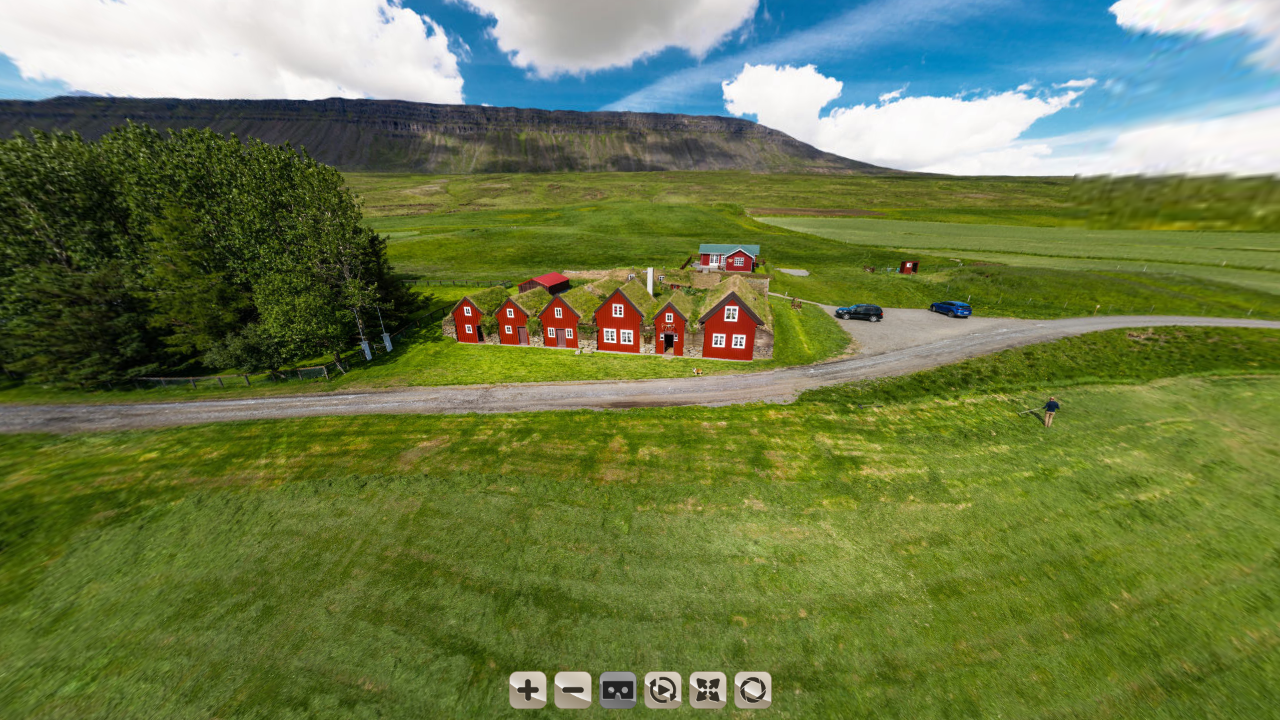

--- FILE ---
content_type: text/xml
request_url: https://iceland360vr.com/wp-content/panoramas/burstafelldata/burstafell_core.xml
body_size: 4579
content:
<?xml version="1.0" encoding="UTF-8"?>
<krpano>
  <!-- Global variables used by actions and plugins -->
  <krpano
        tour_soundson="true"
        tour_soundsvolume="100"
        tour_autotourenabled="false"
        tour_autorotateenabled="false"
        tour_controlmodemousetype="drag"
        tour_controlmodetouchtype="drag"
        tour_fullscreen="false"
        tour_displaymap="false"
        tour_displaythumbnails="true"
        tour_displayfloorplan="false"
        tour_displayinfo="false"
        tour_displayspots="true"
        tour_displaycontrols="true"
        tour_language="en" />
  <krpano tour_gyroscopedevices="true" devices="no-desktop.and.html5" />
  <krpano tour_vrdevices="true" devices="html5" />
  <krpano videos_sounds_path="%FIRSTXML%" devices="html5" />
  <krpano videos_sounds_path="%SWFPATH%" devices="flash" />
  <krpano projection_current_params="view.fisheyefovlink=0.5&amp;view.architectural=0.0&amp;view.pannini=0.0&amp;view.fisheye=0.0&amp;view.stereographic=false" />


  <display autofullscreen="false" devices="android" />


  <krpano vrtourdevice.desktop="desktop" vrtourdevice.tablet="tablet" vrtourdevice.mobile="mobile" />
  <krpano vrtourdevicescale.desktop="1.0" vrtourdevicescale.tablet="1.0" vrtourdevicescale.mobile="2.0" />
  <action name="vrtourcurrentscale" autorun="preinit">
    mul(stagescale,get(vrtourdevicescale));
  </action>

  <!-- Control Mode Management -->
  <control mouse="drag" touch="drag" />
  <action name="setControlModeDragTo">setControlMode(drag);</action>
  <action name="setControlModeMoveTo">setControlMode(moveto);</action>
  <action name="setControlMode">
    if (device.desktop,
      set(control.mouse, %1);
      set(tour_controlmodemousetype, %1);
    ,
      set(control.touch, %1);
      set(tour_controlmodetouchtype, %1);
    );
    events.dispatch(oncontrolmodechanged);
  </action>



  <!-- Tour Messages -->
  <action name="getmessage">
    txtadd(real_message_id, get(tour_language), "_", %2);
    set(%1, get(data[get(real_message_id)].content));
  </action>

  <!-- Hide / Show Hotspots -->
  <action name="hideHotspots">
    set(tour_displayspots, false);
    set(nb_spots, get(hotspot.count));
    if (nb_spots != 0, hidepanospotsaction(); );
    events.dispatch(hotspots_visibility_changed);
  </action>
  <action name="showHotspots">
    set(tour_displayspots, true);
    set(nb_spots, get(hotspot.count));
    if (nb_spots != 0, showpanospotsaction(); );
    events.dispatch(hotspots_visibility_changed);
  </action>

  <events name="hideShowHotspotsOnNewPanoEvent" onPanoStart="hideShowHotspotsOnNewPanoAction" keep="true"/>
  <action name="hideShowHotspotsOnNewPanoAction">
    set(nb_spots, get(hotspot.count));
    if (nb_spots != 0,
      if (tour_displayspots, showpanospotsaction(); , hidepanospotsaction(); );
    );
  </action>



  <action name="startbehavioursxmlcompleteaction">
    ifnot (tour_firststartactiondone,
      set(tour_firststartactiondone, true);
      events.dispatch(onTourStart);
    );
    events.dispatch(onPanoStart);
  </action>











  <krpano panovideospotsstate="false" />
  <krpano panolivepanospotsstate="false" />
  <events name="panoVideosSpotsStateEvent" onTourStart="set(panovideospotsstate, true);set(panolivepanospotsstate, true);" keep="true" />

  <krpano ptblendmode="BLEND(1.0, easeInCubic)" />
  <action name="mainloadsceneStartup">
    loadscene(%1, get(projection_current_params), MERGE);
  </action>
  <action name="mainloadscene">
    if (xml.scene != %1,
      events.dispatch(onleavingscene, true);

      interruptAnimation();


      


      loadscene(%1, get(projection_current_params), MERGE, get(ptblendmode));




    );
  </action>

  <!-- Load Previous Scene -->
  <action name="loadPreviousScene">
    copy(sceneprevnexti, scene[get(xml.scene)].index);
    dec(sceneprevnexti);
    if (sceneprevnexti LT 0, sub(sceneprevnexti, scene.count, 1););
    mainloadscene(get(scene[get(sceneprevnexti)].name));
  </action>

  <!-- Load Next Scene -->
  <action name="loadNextScene">
    copy(sceneprevnexti, scene[get(xml.scene)].index);
    inc(sceneprevnexti);
    if (sceneprevnexti GE scene.count, set(sceneprevnexti, 0););
    mainloadscene(get(scene[get(sceneprevnexti)].name));
  </action>


  <!-- AUTOROTATION -->
  <autorotate enabled="false"/>
  <krpano tour_autorotation_pausecounter="0"/>
  <krpano tour_autorotation_pauseplugin="0"/>
  <krpano tour_autorotation_openatstartplugin="0"/>
  <action name="startautorotation">
    if(tour_autorotation_pausecounter LE 0,
      set(tour_autorotateenabled, true );

      invalidatescreen();
      set(autorotate.enabled, true);
      set(tour_autorotation_pausecounter, 0);
      events.dispatch(onstartautorotation);

    );
  </action>
  <action name="stopautorotation">
    set(tour_autorotateenabled, false);
    set(autorotate.enabled, false);
    events.dispatch(onstopautorotation);

    if(tour_autotourenabled,
      stopautotourtimer();
    );
  </action>
  <action name="pauseautorotation">
    if(%1 == forceplugin,
      inc(tour_autorotation_pauseplugin);
    );
    inc(tour_autorotation_pausecounter);
    if(tour_autorotateenabled,
      set(autorotate.enabled, false);
      events.dispatch(onpauseautorotation);

      if(tour_autotourenabled AND useautotourdelay == false,
        stopautotourtimer();
      );
    );
  </action>
  <action name="resumeautorotation">
    if(%1 == forceplugin,
      if (tour_autorotation_pauseplugin GT 0,
        dec(tour_autorotation_pauseplugin);
      );
    );
    if (tour_autorotation_pausecounter GE 0,
      if(%1 != forceresume,
        if ((tour_autorotation_pausecounter GT 0) AND (tour_autorotation_pausecounter GT tour_autorotation_pauseplugin),
         dec(tour_autorotation_pausecounter);
        );
      );
    );
    if(tour_autorotateenabled,
      if(tour_autorotation_pausecounter == 0,
        if(%1 != forceresume,
          set(autorotate.enabled, true);
          events.dispatch(onresumeautorotation);

        );
      );
    ,
      if(%1 != forceresume,
        if(%1 != forceplugin,
          if(%1 != forcehotspot,
            startautorotation();
          );
        ,

          set(forceAutorotationFromPluginUnload, false);
          if(action['autorotationatstart'],
            set(forceAutorotationFromPluginUnload, true);
          );
          if(action['autotouratstart'],
            set(forceAutorotationFromPluginUnload, true);
          );
          if(forceAutorotationFromPluginUnload,
            if(tour_autorotation_openatstartplugin == 1,
              if((tour_autorotation_pauseplugin LE 0) AND (tour_autorotation_pausecounter LE 0),
                startautorotation();
              );
            );
          );
        );
      );
    );
  </action>
  <events name="autorotation_events" onnewpano="if(tour_autorotation_pauseplugin LE 0,resumeautorotation(forceresume););" ongyroscopeon="pauseautorotation(forceplugin);" ongyroscopeoff="resumeautorotation(forceplugin);" keep="true"/>


  <!-- AUTOTOUR -->

  <action name="startautotour">
    set(tour_autotourenabled, true);
startautorotation();


    events.dispatch(onstartautotour);


  </action>
  <action name="stopautotour">
    set(tour_autotourenabled, false);
stopautorotation();


    events.dispatch(onstopautotour);
  </action>



  <krpano tour_deeplinkingvars=""/>
  <action name="computeDeepLinkingURL">
    txtadd(tour_deeplinkingvars, "s=", get(xml.scene));
    set(viewhlookat, get(view.hlookat));roundval(viewhlookat, 4);
    mod(viewhlookat, 360);
    if (viewhlookat GT 180,
      sub(viewhlookat, 360);
     ,
      if (viewhlookat LT -180, add(viewhlookat, 360));
    );
    set(viewvlookat, get(view.vlookat));roundval(viewvlookat, 4);
    set(viewfov, get(view.fov));roundval(viewfov, 4);
    txtadd(tour_deeplinkingvars, get(tour_deeplinkingvars), "&amp;h=", get(viewhlookat));
    txtadd(tour_deeplinkingvars, get(tour_deeplinkingvars), "&amp;v=", get(viewvlookat));
    txtadd(tour_deeplinkingvars, get(tour_deeplinkingvars), "&amp;f=", get(viewfov));
    if (%1 !== null,if (%1, txtadd(tour_deeplinkingvars, get(tour_deeplinkingvars), "&amp;skipintro");););
    if (%2 !== null,if (%2, txtadd(tour_deeplinkingvars, get(tour_deeplinkingvars), "&amp;norotation");););

  </action>


  <!-- Spot animation management -->
  <action name="animate">
    if (tour_stopsequence == false,
      if (stopspotsequence == false,
        txtadd(delayedname, %1, 'delay');
        if(hotspot[%1].loaded,
          inc(hotspot[%1].frame,1,get(hotspot[%1].lastframe),0);
          mul(hotspot[%1].ypos,get(hotspot[%1].frame),get(hotspot[%1].frameheight));
          txtadd(hotspot[%1].crop,'0|',get(hotspot[%1].ypos),'|',get(hotspot[%1].framewidth),'|',get(hotspot[%1].frameheight));
        );
        delayedcall(get(delayedname),%2,animate(%1,%2));
      );
    );
  </action>
  <action name="startspotanimation">
    set(tour_stopsequence, false);
    set(stopspotsequence , false);
    animate(get(name), %1);
  </action>
  <action name="stopspotanimation">
    set(hotspot[%1].stopspotsequence, true);
    txtadd(delayedname, %1, 'delay');
    stopdelayedcall(get(delayedname));
  </action>
  <action name="interruptAnimation">
    if(tour_stopsequence == false,
      set(tour_stopsequence, true);

    );
  </action>

  <!-- Disable the default fullscreen mode as it does a fullscreen only on the viewer not "on the tour" -->
  <contextmenu fullscreen="false" versioninfo="false" />

  <!-- Tooltips management -->
<!-- Tooltip Management -->

<krpano tooltipCurrentTextfieldLayer="panotourTooltipDefaultText" coretooltipmess=""/>

<events name="showHideTooltipEvents" onremovepano="hideTooltip();" keep="true" />

<action name="showTooltip">
  if (tooltip !== null,
	getmessage(currentTooltipText, get(tooltip));
	if (%2 == null,
		set(tooltipCurrentTextfieldLayer, "panotourTooltipDefaultText");
	,
		set(tooltipCurrentTextfieldLayer, %2);
	);

	ifnot (currentTooltipText == "",

		tooltipTextSettingsUpdate(%1, %3, %4, %5, %6);

		set(tooltipHtmlText, get(currentTooltipText));
		escape(tooltipHtmlText);
		set(layer[get(tooltipCurrentTextfieldLayer)].html, get(tooltipHtmlText));
		set(layer[get(tooltipCurrentTextfieldLayer)].visible, true);
		set(layer[get(tooltipCurrentTextfieldLayer)].tag, "tooltip");

		div(halfWidth, get(layer[get(tooltipCurrentTextfieldLayer)].width), 2);
		div(halfHeight, get(layer[get(tooltipCurrentTextfieldLayer)].height), 2);

		<!-- Default edge center -->
		set(usedWidth, get(halfWidth));
		set(usedHeight, get(halfHeight));

		if(layer[get(tooltipCurrentTextfieldLayer)].edge == "left",
			set(usedWidth, get(layer[get(tooltipCurrentTextfieldLayer)].width));
			add(rightMargin, get(mouse.x), get(usedWidth));
			set(leftMargin, get(mouse.x));
		,
			if(layer[get(tooltipCurrentTextfieldLayer)].edge == "right",
				set(usedWidth, get(layer[get(tooltipCurrentTextfieldLayer)].width));
				set(rightMargin, get(mouse.x));
				sub(leftMargin, get(mouse.x), get(usedWidth));
			,
				add(rightMargin, get(mouse.x), get(usedWidth));
				sub(leftMargin, get(mouse.x), get(usedWidth));
			);
		);

		add(rightMargin, get(layer[get(tooltipCurrentTextfieldLayer)].xoffset));
		add(leftMargin, get(layer[get(tooltipCurrentTextfieldLayer)].xoffset));

		if(layer[get(tooltipCurrentTextfieldLayer)].edge == "bottom",
			set(usedHeight, get(layer[get(tooltipCurrentTextfieldLayer)].height));
			sub(topMargin, get(mouse.y), get(usedHeight));
			set(bottomMargin, get(mouse.y));
		,
			if(layer[get(tooltipCurrentTextfieldLayer)].edge == "top",
				set(usedHeight, get(layer[get(tooltipCurrentTextfieldLayer)].height));
				set(topMargin, get(mouse.y));
				add(bottomMargin, get(mouse.y), get(usedHeight));
			,
				sub(topMargin, get(mouse.y), get(usedHeight));
				add(bottomMargin, get(mouse.y), get(usedHeight));
			);
		);

		add(topMargin, get(layer[get(tooltipCurrentTextfieldLayer)].yoffset));
		add(bottomMargin, get(layer[get(tooltipCurrentTextfieldLayer)].yoffset));

		if(leftMargin LT 0,
			set(layer[get(tooltipCurrentTextfieldLayer)].align, "left");
			set(tooltipPositionX, get(usedWidth));
		,
			set(tooltipstagewidth, get(stagewidth));
			if(area.left, sub(tooltipstagewidth, get(area.left)));
			if(area.right, sub(tooltipstagewidth, get(area.right)));

			if(rightMargin GT tooltipstagewidth,
				set(layer[get(tooltipCurrentTextfieldLayer)].align, "right");
				set(tooltipPositionX, get(usedWidth));
			,
				div(tooltipPositionX, get(tooltipstagewidth), 2);
				sub(tooltipPositionX, get(mouse.x), get(tooltipPositionX));
				add(tooltipPositionX, get(layer[get(tooltipCurrentTextfieldLayer)].xoffset));
			);
		);

		set(layer[get(tooltipCurrentTextfieldLayer)].x, get(tooltipPositionX));

		if(topMargin LT 0,
			if(layer[get(tooltipCurrentTextfieldLayer)].align == "center",
				set(layer[get(tooltipCurrentTextfieldLayer)].align, "top");
			,
				txtadd(layer[get(tooltipCurrentTextfieldLayer)].align, "top");
			);
			set(tooltipPositionY, get(usedHeight));
		,
			set(tooltipstageheight, get(stageheight));
			if(area.top, sub(tooltipstageheight, get(area.top)));
			if(area.bottom, sub(tooltipstageheight, get(area.bottom)));

			if(bottomMargin GT tooltipstageheight,
				if(layer[get(tooltipCurrentTextfieldLayer)].align == "center",
					set(layer[get(tooltipCurrentTextfieldLayer)].align, "bottom");
				,
					txtadd(layer[get(tooltipCurrentTextfieldLayer)].align, "bottom");
				);
				set(tooltipPositionY, get(usedHeight));
			,
				div(tooltipPositionY, get(tooltipstageheight), 2);
				sub(tooltipPositionY, get(mouse.y), get(tooltipPositionY));
				add(tooltipPositionY, get(layer[get(tooltipCurrentTextfieldLayer)].yoffset));
			);
		);

		set(layer[get(tooltipCurrentTextfieldLayer)].y, get(tooltipPositionY));
	);
  );
</action>

<action name="tooltipTextSettingsUpdate">
	if(get(tooltipCurrentTextfieldLayer) != "",

		set(layer[get(tooltipCurrentTextfieldLayer)].align, "center");
		if (%2 == null,
			set(layer[get(tooltipCurrentTextfieldLayer)].edge, "bottom");
		,
			set(layer[get(tooltipCurrentTextfieldLayer)].edge, %2);
		);
		if (%3 != null,
			set(layer[get(tooltipCurrentTextfieldLayer)].wordwrap, true);
			set(layer[get(tooltipCurrentTextfieldLayer)].width, %3);
		);
		if (%4 != null,
			set(layer[get(tooltipCurrentTextfieldLayer)].xoffset, %4);
		);
		if (%5 != null,
			set(layer[get(tooltipCurrentTextfieldLayer)].yoffset, %5);
		);
		set(layer[get(tooltipCurrentTextfieldLayer)].zorder, 99);
	);
</action>

<action name="hideTooltip">
	set(layer[get(tooltipCurrentTextfieldLayer)].visible, false);
	set(layer[get(tooltipCurrentTextfieldLayer)].html, '');
</action>

<action name="showPermanentTooltip">
	if (tooltip !== null,
		getmessage(currentTooltipText, get(tooltip));
		ifnot (currentTooltipText == "",
			txtadd(permanentTooltipForSpot, get(tooltip), '_permanent');
			set(activateUsePermanentTooltip, false);
			if(%1 == "std",
				if(device.desktop,
					set(activateUsePermanentTooltip, true);
				);
			,
				if(%1 == "touch",
					if(device.tablet OR device.mobile,
						set(activateUsePermanentTooltip, true);
					);
				,
					set(activateUsePermanentTooltip, true);
				);
			);
			if(activateUsePermanentTooltip,
				addlayer(get(permanentTooltipForSpot));
				txtadd(layer[get(permanentTooltipForSpot)].parent, 'hotspot[', get(name), ']');
				if(rotate,
					sub(newRotate, 0, get(rotate));
					if(rotate GE 0 AND rotate LT 45 OR rotate GE 315 AND rotate LT 360,
						set(layer[get(permanentTooltipForSpot)].rotate,get(newRotate));
						if (%2 == null,
							set(layer[get(permanentTooltipForSpot)].align,bottom);
						,
							set(layer[get(permanentTooltipForSpot)].align,top);
						);
					,
						if(rotate GE 45 AND rotate LT 135,
							set(layer[get(permanentTooltipForSpot)].rotate,get(newRotate));
							if (%2 == null,
								set(layer[get(permanentTooltipForSpot)].align,right);
							,
								set(layer[get(permanentTooltipForSpot)].align,left);
							);
						,
							if(rotate GE 135 AND rotate LT 225,
								set(layer[get(permanentTooltipForSpot)].rotate,get(newRotate));
								if (%2 == null,
									set(layer[get(permanentTooltipForSpot)].align,top);
								,
									set(layer[get(permanentTooltipForSpot)].align,bottom);
								);
							,
								set(layer[get(permanentTooltipForSpot)].rotate,get(newRotate));
								if (%2 == null,
									set(layer[get(permanentTooltipForSpot)].align,left);
								,
									set(layer[get(permanentTooltipForSpot)].align,right);
								);
							);
						);
					);
				,
					if (%2 == null,
						set(layer[get(permanentTooltipForSpot)].align,bottom);
					,
						set(layer[get(permanentTooltipForSpot)].align,top);
					);
				);
				if (%2 == null,
					set(layer[get(permanentTooltipForSpot)].edge,top);
				,
					set(layer[get(permanentTooltipForSpot)].edge,bottom);
				);
				set(layer[get(permanentTooltipForSpot)].enabled,false);
				set(layer[get(permanentTooltipForSpot)].capture,false);
				set(layer[get(permanentTooltipForSpot)].visible, true);
				set(layer[get(permanentTooltipForSpot)].tag,"tooltip");

				set(layer[get(permanentTooltipForSpot)].type,text);
				set(layer[get(permanentTooltipForSpot)].bg,false);
				set(layer[get(permanentTooltipForSpot)].bgborder,0);
				set(layer[get(permanentTooltipForSpot)].txtshadow,'1.0 1.0 4.0 0x000000 1');
				set(layer[get(permanentTooltipForSpot)].css,'color:#ffffff;font-family:Arial;font-weight:bold;font-size:14px;text-align:center;');
				set(layer[get(permanentTooltipForSpot)].interactivecontent, false);
				set(layer[get(permanentTooltipForSpot)].zorder,3);
				set(layer[get(permanentTooltipForSpot)].padding,2);

				set(tooltipHtmlText, get(currentTooltipText));
				escape(tooltipHtmlText);
				set(layer[get(permanentTooltipForSpot)].html, get(tooltipHtmlText));
			);
		);
	);
</action>

<action name="updatePermanentTooltip">
	for(set(hsi, 0), hsi LT hotspot.count, inc(hsi),
		if(hotspot[get(hsi)].tooltip !== NULL AND hotspot[get(hsi)].tooltip != "",
			txtadd(permTooltipName, get(hotspot[get(hsi)].tooltip), '_permanent');
			if(permTooltipName,
				getmessage(changeTooltipTxt, get(hotspot[get(hsi)].tooltip));
				escape(changeTooltipTxt);
				set(layer[get(permTooltipName)].html, get(changeTooltipTxt));
			);
		);
	);
</action>

<events name="permanentTooltipEvents" keep="true" changetourlanguage="updatePermanentTooltip()" />



<!-- Default HTML5 tooltip style -->

<layer name="panotourTooltipDefaultText"
	keep="true"
	enabled="false"
	capture="false"
	type="text"
	align="center"
	bg="false"
	bgborder="0"
	txtshadow="1.0 1.0 4.0 0x000000 1"
	css="color:#ffffff;font-family:Arial;font-weight:bold;font-size:14px;text-align:left;"
	edge="bottom"
	zorder="0"
	xoffset="0"
	yoffset="0"
	interactivecontent="false"
	wordwrap="true"
	padding="2"
	visible="false"
	html=""
/>






  <!-- Keyboard management
  * use the keyboard +/- keys to zoom in/out
  * use the keyboard CTRL+0 keys to reset the default panorama view
  -->
  <control keycodesin="107,187" keycodesout="109,189" />
  <krpano tour_ctrlPressed="false"/>
  <events name="keycontrolZoomEvents" onkeydown="onKDZ" onkeyup="onKUZ" keep="true"/>
  <action name="onKDZ">if(keycode==17,set(tour_ctrlPressed,true);,if(tour_ctrlPressed==true,if(keycode==96,hideTooltip();lookto(get(panoview.h),get(panoview.v),get(panoview.fov)););););</action>
  <action name="onKUZ">if(keycode==17,set(tour_ctrlPressed,false););</action>

  <!-- Indicate if a scene is seen or not - dispatch an event if the state is changed -->
  <events name="sceneSeenEvents" onnewpano="changeSeenState" keep="true"/>
  <krpano tour_nbseenscenes="0"/>
  <action name="changeSeenState">
    ifnot (scene[get(xml.scene)].seen,
      set(scene[get(xml.scene)].seen, true);
      events.dispatch(onSeenStateChanged);

      inc(tour_nbseenscenes);
      if (tour_nbseenscenes == scene.count,
        events.dispatch(onallsceneseen);
      );
    );
  </action>


  <!-- Cursors management -->
  <cursors standard="" dragging="" moving="" />
  <events name="cursorsEvents" onnewpano="setCursor" oncontrolmodechanged="setCursor" keep="true" devices="desktop" />
  <action name="setCursor">
    if (tour_controlmodemousetype == moveto,
      setarrowcursors();
     ,
      sethandcursors();
    );
  </action>
  <!-- Change Cursors Appearance -->

  <action name="setarrowcursors">
    if (device.flash,
      ifnot(device.mac,
        set(cursors.url  , %FIRSTXML%/graphics/cursors_move.png);
        set(cursors.type , 8way);
        set(cursors.move    ,   0|0|16|16);
        set(cursors.drag    ,  16|0|16|16);
        set(cursors.arrow_u ,  32|0|16|16);
        set(cursors.arrow_d ,  48|0|16|16);
        set(cursors.arrow_l ,  64|0|16|16);
        set(cursors.arrow_r ,  80|0|16|16);
        set(cursors.arrow_lu,  96|0|16|16);
        set(cursors.arrow_ru, 112|0|16|16);
        set(cursors.arrow_rd, 128|0|16|16);
        set(cursors.arrow_ld, 144|0|16|16);
      );
    ,
      js(kpanotour.Cursors.setMoveCursor());
    );
  </action>
  <action name="sethandcursors">
    if (device.flash,
      ifnot(device.mac,
        set(cursors.url , %FIRSTXML%/graphics/cursors_drag.png);
        set(cursors.type, 2way);
        set(cursors.move,  0|0|32|32);
        set(cursors.drag, 32|0|32|32);
      );
    ,
      js(kpanotour.Cursors.setDragCursor());
    );
  </action>



</krpano>


--- FILE ---
content_type: text/xml
request_url: https://iceland360vr.com/wp-content/panoramas/burstafelldata/burstafell.xml
body_size: 1473
content:
<?xml version="1.0" encoding="UTF-8"?>
<krpano version="1.19-pr16"
        onstart="startup"
        logkey="false"
        bgcolor="#ffffff"
        projectfloorplanurl=""
        projecttitleid="project_title"
        projectdescriptionid="">


  <security cors="">
    <!--
    <crossdomainxml url="http://RESSOURCES_URL/crossdomain.xml" />
    -->
    <allowdomain domain="*" />
  </security>

  <krpano tour_firststartactiondone="false" />
  <events name="startbehavioursevents" onxmlcomplete="startbehavioursxmlcompleteaction();" keep="true"/>

  <!-- generated by Panotour Pro V2.5.14 64bits : 21-02-2021 22-02-09 -->
  <!-- Project file : C:/Users/elznorro/Desktop/00_Nýjar pano_batch 1/Burstafell/burstafell.kpt -->
  <!-- Plugins and Spot Styles -->
  <include url="%FIRSTXML%/burstafell_skin.xml"/>
  <!-- Core actions -->
  <include url="%FIRSTXML%/burstafell_core.xml"/>
  <!-- Tour Messages -->
  <include url="%FIRSTXML%/burstafell_messages_en.xml"/>

  <action name="startup">

    if (s !== null, if (startscene === null OR startscene === "undefined", set(startscene, get(s));); );
    if (startscene === null OR startscene === "undefined",
      set(startscene, pano84);
    );
    if(startlanguage !== null AND startlanguage !== "undefined",
      set(tour_language, get(startlanguage));
    );
    if(starttime !== null AND starttime !== "undefined" AND starttime GT 0,
      set(videoscenestarttime, get(starttime));
    ,
      set(videoscenestarttime, 0);
    );
    mainloadsceneStartup(get(startscene));
    if (h !== null,
      if (v !== null,
        if (f !== null,
          lookat(get(h), get(v), get(f));
         ,
          lookat(get(h), get(v));
        );
      ,
        if (f !== null,
          lookat(get(h), get(view.vlookat), get(f));
         ,
          lookat(get(h), get(view.vlookat));
        );
      );
    ,
      if (v !== null,
        if (f !== null,
          lookat(get(view.hlookat), get(v), get(f));
         ,
          lookat(get(view.hlookat), get(v));
        );
      ,
        if (f !== null,
          lookat(get(view.hlookat), get(view.vlookat), get(f));
        );
      );
    );
  </action>

  <!-- 1 Groups -->

  <!-- Group Group 85 : 1 panoramas -->
  
<!-- **** @PanoName="Burstafell" @PanoFile="C:/Users/elznorro/Desktop/00_Nýjar pano_batch 1/Burstafell_14000px_qual10.jpg" **** -->
<!-- **** Width="14000px" Height="7000px" **** -->
<scene name="pano84"
       heading="0"
       thumburl="%FIRSTXML%/burstafell_84/thumbnail.jpg"
       backgroundsound=""
       backgroundsoundloops="0"
       haspolygons="false"
       titleid="pano84_title"
       descriptionid=""
       multires="true"
       planar="false"
       full360="true"
       video="false"
       seen="false">
    <autorotate horizon="19.800000" tofov="90.000000" waittime="1" speed="5"/>
    <panoview h="-2.250000" v="19.800000" fov="90.000000" hmin="-180" hmax="180" vmin="-90" vmax="90" fovmax="90" />
    <view fisheye="0"
          limitview="range"
          hlookatmin="-180"
          hlookatmax="180"
          vlookatmin="-90"
          vlookatmax="90"
          maxpixelzoom="1.0"
          fovtype="VFOV"
          fovmax="90"
          fov="90.000000"
          hlookat="-2.250000"
          vlookat="19.800000"/>
    <preview url="%FIRSTXML%/burstafell_84/preview.jpg" type="CUBESTRIP" striporder="FRBLUD" />
    <image type="CUBE" multires="true" baseindex="0" tilesize="512" devices="!androidstock|webgl">
      <level tiledimagewidth="4608" tiledimageheight="4608">
          <front url="burstafell_84/0/3/%v_%u.jpg"/>
          <right url="burstafell_84/1/3/%v_%u.jpg"/>
          <back  url="burstafell_84/2/3/%v_%u.jpg"/>
          <left  url="burstafell_84/3/3/%v_%u.jpg"/>
          <up    url="burstafell_84/4/3/%v_%u.jpg"/>
          <down  url="burstafell_84/5/3/%v_%u.jpg"/>
      </level>
      <level tiledimagewidth="2560" tiledimageheight="2560">
          <front url="burstafell_84/0/2/%v_%u.jpg"/>
          <right url="burstafell_84/1/2/%v_%u.jpg"/>
          <back  url="burstafell_84/2/2/%v_%u.jpg"/>
          <left  url="burstafell_84/3/2/%v_%u.jpg"/>
          <up    url="burstafell_84/4/2/%v_%u.jpg"/>
          <down  url="burstafell_84/5/2/%v_%u.jpg"/>
      </level>
      <level tiledimagewidth="1536" tiledimageheight="1536">
          <front url="burstafell_84/0/1/%v_%u.jpg"/>
          <right url="burstafell_84/1/1/%v_%u.jpg"/>
          <back  url="burstafell_84/2/1/%v_%u.jpg"/>
          <left  url="burstafell_84/3/1/%v_%u.jpg"/>
          <up    url="burstafell_84/4/1/%v_%u.jpg"/>
          <down  url="burstafell_84/5/1/%v_%u.jpg"/>
      </level>
      <level tiledimagewidth="1024" tiledimageheight="1024">
          <front url="burstafell_84/0/0/%v_%u.jpg"/>
          <right url="burstafell_84/1/0/%v_%u.jpg"/>
          <back  url="burstafell_84/2/0/%v_%u.jpg"/>
          <left  url="burstafell_84/3/0/%v_%u.jpg"/>
          <up    url="burstafell_84/4/0/%v_%u.jpg"/>
          <down  url="burstafell_84/5/0/%v_%u.jpg"/>
      </level>
    </image>
    <image type="CUBE" devices="androidstock.and.no-webgl">
      <front url="burstafell_84/mobile/0.jpg"/>
      <right url="burstafell_84/mobile/1.jpg"/>
      <back  url="burstafell_84/mobile/2.jpg"/>
      <left  url="burstafell_84/mobile/3.jpg"/>
      <up    url="burstafell_84/mobile/4.jpg"/>
      <down  url="burstafell_84/mobile/5.jpg"/>
    </image>






</scene>

  <krpano nofullspherepanoavailable="false" />



</krpano>



--- FILE ---
content_type: text/xml
request_url: https://iceland360vr.com/wp-content/panoramas/burstafelldata/burstafell_skin.xml
body_size: 2515
content:
<?xml version="1.0" encoding="UTF-8"?>
<krpano version="1.19-pr16">

<!-- ********** -->
<!-- iControl Bar -->
<!-- id : controlBar_i -->
<!-- ********** -->

  <krpano controlBar_ibarbuilt="false" controlBar_ibackgroundwidthwhenclosed="0" controlBar_ibackgroundwidthwhenopened="0" controlBar_iIsOpened="false" />
  <events name="controlBar_ievents" 
    onxmlcomplete="controlBar_ibuildMenuBar();" 


    keep="true" />



  <action name="controlBar_ibuildMenuBar">
    ifnot (controlBar_ibarbuilt, controlBar_ibuildMenu(); set(controlBar_ibarbuilt, true););
  </action>

  <style name="controlBar_i_btn_style"
         keep="true"
         edge="right"
         align="right"
         x="0" y="0"
         width="40" height="40"
         crop="0|0|60|60"
         onovercrop="0|60|60|60"
         ondowncrop="0|120|60|60"
         onhover="showTooltip('plugin', controlBar_imenuTooltipStyle, bottom);"
         onout="hideTooltip();"
         />
  <style name="controlBar_i_btn_style_off"
         keep="true"
         edge="right"
         align="right"
         x="0" y="0"
         width="40" height="40"
         onhover="showTooltip('plugin', controlBar_imenuTooltipStyle, bottom);"
         onout="hideTooltip();"
         />

  <layer name="controlBar_i_menu_bg"
         keep="true"
         type="container"
         zorder="1"
         width="40"
         height="40"
         align="bottom"
         x="0" y="10"
         maskchildren="true"
         rotate="0"
         visible="false"
         >

    <layer name="controlBar_ibtn_enter_vr"
            url="%FIRSTXML%/graphics/icontrolbar/btn_vr_mode.png"
            style="controlBar_i_btn_style"
            onclick="if(scene[get(xml.scene)].full360 AND disableCurrentSceneVrConservation !== true,
    js(accessWebVr(get(xml.scene),get(videoscenestarttime)));
,
    js(accessWebVr(null));
);"
            tooltip="controlBar_ienterVRTip"
            visible="false"
            devices="html5"
            />
    <layer name="controlBar_ibtn_enter_vr_not"
            url="%FIRSTXML%/graphics/icontrolbar/btn_vr_mode_off.png"
            style="controlBar_i_btn_style"
            tooltip="controlBar_ienterVRNotTip"
            enabled="true"
            capture="false"
            visible="false"
            devices="html5"
            />

    <layer name="controlBar_ibtn_in"
            url="%FIRSTXML%/graphics/icontrolbar/btn_zoom_in.png"
            ondown="viewControlZoomIn(false);"
            onup="viewControlZoomStop();
"
            style="controlBar_i_btn_style"
            visible="false"
            tooltip="controlBar_izoomInTip"
            devices="desktop"
            />
    <layer name="controlBar_ibtn_out"
            url="%FIRSTXML%/graphics/icontrolbar/btn_zoom_out.png"
            ondown="viewControlZoomOut(false);
"
            onup="viewControlZoomStop();
"
            style="controlBar_i_btn_style"
            visible="false"
            tooltip="controlBar_izoomOutTip"
            devices="desktop"
            />





    <layer name="controlBar_ibtn_openfs"
            url="%FIRSTXML%/graphics/icontrolbar/btn_enter_fs.png"
            onclick="enterFullscreen();
"
            style="controlBar_i_btn_style"
            visible="false"
            devices="fullscreensupport"
            tooltip="controlBar_iopenFsTip"
            />
    <layer name="controlBar_ibtn_closefs"
            url="%FIRSTXML%/graphics/icontrolbar/btn_close_fs.png"
            onclick="exitFullscreen();
"
            style="controlBar_i_btn_style"
            visible="false"
            devices="fullscreensupport"
            tooltip="controlBar_icloseFsTip"
            />

    <layer name="controlBar_ibtn_autorotate_on"
            url="%FIRSTXML%/graphics/icontrolbar/btn_start_autorotation.png"
            onclick="resumeautorotation();
"
            style="controlBar_i_btn_style"
            visible="false"
            tooltip="controlBar_iautorotateOnTip"
            />
    <layer name="controlBar_ibtn_autorotate_off"
            url="%FIRSTXML%/graphics/icontrolbar/btn_stop_autorotation.png"
            onclick="pauseautorotation();
"
            style="controlBar_i_btn_style"
            visible="false"
            tooltip="controlBar_iautorotateOffTip"
            />





    <layer name="controlBar_ibtn_hidecontrols"
           url="%FIRSTXML%/graphics/icontrolbar/btn_hide_controls.png"
           style="controlBar_i_btn_style"
           onclick="controlBar_ihideMenuControls();hideTourControls();
"
           visible="false"
           tooltip="controlBar_ihideControlsTip"
           />
    <layer name="controlBar_ibtn_showcontrols"
           url="%FIRSTXML%/graphics/icontrolbar/btn_show_controls.png"
           style="controlBar_i_btn_style"
           onclick="controlBar_ishowMenuControls();showTourControls();
"
           tooltip="controlBar_idisplayControlsTip"
           visible="false"
           />
 </layer>



<events name="controlBar_ivravailableevent"
		onvravailable="controlBar_iupdateVrButtonsAvailability();"
		onvrunavailable="controlBar_iupdateVrButtonsAvailability();"
		keep="true" devices="html5" />
	<krpano controlBar_imenuvravailable="false" />
	<action name="controlBar_iupdateVrButtonsAvailability">
		if (tour_vrdevices,
			set(controlBar_imenuvravailable, true);
		,
			set(controlBar_imenuvravailable, false);
		);
		controlBar_iupdateVrButtons();
	</action>
	<action name="controlBar_iHideVrButtons">
		set(layer[controlBar_ibtn_enter_vr].visible, false);
		if('%1' == 'true' AND plugin[ptpvrmode],
			set(layer[controlBar_ibtn_enter_vr_not].visible, true);
		,
			set(layer[controlBar_ibtn_enter_vr_not].visible, false);
		);
	</action>
	<action name="controlBar_iShowVrButtons">
		if (controlBar_imenuvravailable,
			set(layer[controlBar_ibtn_enter_vr].visible, true);
			set(layer[controlBar_ibtn_enter_vr_not].visible, false);
		,
			controlBar_iHideVrButtons(true);
		);
	</action>
	<action name="controlBar_iupdateVrButtons">
	if (tour_vrdevices,
		if (controlBar_iIsOpened,
			controlBar_iShowVrButtons();
		,
			controlBar_iHideVrButtons();
		);
	,
		if (controlBar_iIsOpened,
			controlBar_iHideVrButtons(true);
		,
			controlBar_iHideVrButtons();
		);
	);
	</action>



  <action name="controlBar_ihideMenuControls">
    set(controlBar_iIsOpened, false);
    set(layer[controlBar_ibtn_hidecontrols].visible, false);
    set(layer[controlBar_ibtn_showcontrols].visible, true);


if (device.desktop,
	set(layer[controlBar_ibtn_in].visible, false);
	set(layer[controlBar_ibtn_out].visible, false);
);
	controlBar_iupdateFullscreenButtons();


	controlBar_iupdateAutorotationButtons();



	controlBar_iupdateVrButtons();



	set(layer[controlBar_i_menu_bg].width, get(controlBar_ibackgroundwidthwhenclosed));

	set(layer[controlBar_i_menu_bg].visible, true);
  </action>
  <action name="controlBar_ishowMenuControls">
    set(controlBar_iIsOpened, true);
    set(layer[controlBar_ibtn_hidecontrols].visible, true);
    set(layer[controlBar_ibtn_showcontrols].visible, false);
	set(layer[controlBar_i_menu_bg].visible, true);


if (device.desktop,
	set(layer[controlBar_ibtn_in].visible, true);
	set(layer[controlBar_ibtn_out].visible, true);
);
	controlBar_iupdateFullscreenButtons();


	controlBar_iupdateAutorotationButtons();

	controlBar_iupdateVrButtons();




    set(layer[controlBar_i_menu_bg].width, get(controlBar_ibackgroundwidthwhenopened));
  </action>




  <events name="controlBar_imenufullscreenchangeevent"
          onenterfullscreen="controlBar_iupdateFullscreenButtons();"
          onexitfullscreen="controlBar_iupdateFullscreenButtons();"
          keep="true"/>
	<action name="controlBar_iHideFullscreenButtons">
		set(layer[controlBar_ibtn_openfs].visible , false);
		set(layer[controlBar_ibtn_closefs].visible, false);
	</action>
	<action name="controlBar_iShowFullscreenButtons">
		if (device.fullscreensupport,
			if(tour_fullscreen,
				set(layer[controlBar_ibtn_openfs].visible , false);
				set(layer[controlBar_ibtn_closefs].visible, true);
			,
				set(layer[controlBar_ibtn_openfs].visible ,true);
				set(layer[controlBar_ibtn_closefs].visible,false);
			);
		,
			controlBar_iHideFullscreenButtons();
		);
	</action>
	<action name="controlBar_iupdateFullscreenButtons">
		if (controlBar_iIsOpened,
			controlBar_iShowFullscreenButtons();
		,
			controlBar_iHideFullscreenButtons();
		);
	</action>

	<events name="controlBar_iAutorotationEvents"
		onstartautorotation="controlBar_iupdateAutorotationButtons();"
		onresumeautorotation="controlBar_iupdateAutorotationButtons();"
		onstopautorotation="controlBar_iupdateAutorotationButtons();"
		onpauseautorotation="controlBar_iupdateAutorotationButtons();"
		keep="true"/>
	<action name="controlBar_iHideAutorotationButtons">
		set(layer[controlBar_ibtn_autorotate_off].visible, false);
		set(layer[controlBar_ibtn_autorotate_on].visible , false);
	</action>
	<action name="controlBar_iShowAutorotationButtons">
		if(autorotate.enabled == false,
			set(layer[controlBar_ibtn_autorotate_off].visible, false);
			set(layer[controlBar_ibtn_autorotate_on].visible , true);
		,
			set(layer[controlBar_ibtn_autorotate_off].visible, true);
			set(layer[controlBar_ibtn_autorotate_on].visible , false);
		);
	</action>
	<action name="controlBar_iupdateAutorotationButtons">
		if (controlBar_iIsOpened,
			controlBar_iShowAutorotationButtons();
		,
			controlBar_iHideAutorotationButtons();
		);
	</action>



<layer name="controlBar_imenuTooltipStyle"
	keep="true"
	enabled="false"
	capture="false"
	type="text"
	align="center"
	bg="false"
	bgborder="0"
	css="color:#000000;font-family:Helvetica;font-weight:bold;font-size:14px;text-align:left;"
	xoffset="0"
	yoffset="0"
	padding="2"
	interactivecontent="false"
	zorder="0"
	visible="false"
	html=""
	edge="bottom"
/>
  <action name="controlBar_ibuildMenu">
    
    set(controlBar_ibutton_pos, 0);

	set(controlBar_ibackgroundwidthwhenclosed, 40);
    set(layer[controlBar_ibtn_hidecontrols].x, get(controlBar_ibutton_pos));
    set(layer[controlBar_ibtn_showcontrols].x, get(controlBar_ibutton_pos));
    inc(controlBar_ibutton_pos, 45);



      if (device.fullscreensupport,
        set(layer[controlBar_ibtn_openfs].x , get(controlBar_ibutton_pos));
        set(layer[controlBar_ibtn_closefs].x, get(controlBar_ibutton_pos));
        inc(controlBar_ibutton_pos, 45);
      );



      set(layer[controlBar_ibtn_autorotate_on].x , get(controlBar_ibutton_pos));
      set(layer[controlBar_ibtn_autorotate_off].x, get(controlBar_ibutton_pos));
      inc(controlBar_ibutton_pos, 45);




    if(plugin[ptpvrmode] AND device.html5,
      set(layer[controlBar_ibtn_enter_vr].x, get(controlBar_ibutton_pos));
      set(layer[controlBar_ibtn_enter_vr_not].x, get(controlBar_ibutton_pos));
      inc(controlBar_ibutton_pos, 45);
    );



      if (device.desktop,
        set(layer[controlBar_ibtn_out].x, get(controlBar_ibutton_pos));
        inc(controlBar_ibutton_pos, 45);
        set(layer[controlBar_ibtn_in].x, get(controlBar_ibutton_pos));
        inc(controlBar_ibutton_pos, 45);
      );



      dec(controlBar_ibutton_pos, 5);

      set(controlBar_ibackgroundwidthwhenopened, get(controlBar_ibutton_pos));


    
      set(layer[controlBar_i_menu_bg].width, get(controlBar_ibackgroundwidthwhenopened));
	
	
	
    </action>

	<events name="controlBar_iStartTourEvents" onTourStart="controlBar_iCallOnStartTour();" keep="true" />
	
	<action name="controlBar_iCallOnStartTour">
		
		controlBar_ishowMenuControls();
	</action>




  <!-- Fullscreen Management -->
  <action name="exitFullScreen" devices="fullscreensupport">set(tour_fullscreen,false);set(fullscreen,false);</action>
  <action name="enterFullScreen" devices="fullscreensupport">set(tour_fullscreen,true);set(fullscreen,true);</action>
  <action name="switchFullScreen">if(tour_fullscreen,exitFullScreen();,enterFullScreen(););</action>

  
  <events name="krpanoExitFullscreenEvent"
    onexitfullscreen="if(tour_fullscreen,exitFullScreenChangeEvent(););"
    keep="true" />

  <action name="exitFullScreenChangeEvent" devices="fullscreensupport">set(tour_fullscreen,false);events.dispatch(onexitfullscreen);</action>

  <!-- Hide / Show Controls -->
  <action name="hideTourControls">set(tour_displaycontrols, false);events.dispatch(hidetourcontrols);</action>
  <action name="showTourControls">set(tour_displaycontrols, true); events.dispatch(showtourcontrols);</action>


<action name="viewControlZoomIn">
	if(%1,
		if(%2,
			if(%2 LT view.fovmin,
				zoomto(get(view.fovmin));
			,
				if(%2 LT view.fov,
					zoomto(%2);
				);
			);
		,
			set(fov_moveforce, -1);
			delayedcall(0.1, viewControlZoomStop());
		);
	,
		set(fov_moveforce, -1);
	);
</action>
<action name="viewControlZoomOut">
	if(%1,
		if(%2,
			if(%2 GT view.fovmax,
				zoomto(get(view.fovmax));
			,
				if(%2 GT view.fov,
					zoomto(%2);
				);
			);
		,
			set(fov_moveforce, +1);
			delayedcall(0.1, viewControlZoomStop());
		);
	,
		set(fov_moveforce, +1);
	);
</action>
<action name="viewControlZoomStop">
	set(fov_moveforce, 0);
</action>

	<!-- WebVR plugin for VR availability tests -->

	<plugin name="ptpvrmode" devices="html5" keep="true"
		url="%FIRSTXML%/graphics/webvr.js"
		mobilevr_support="true"
		mobilevr_fake_support="false"
		vr_cursor=""
		vr_cursor_enabled="false"
		onavailable="delayedcall(1, checkVrAvailability(););"
		onunavailable="checkVrUnavailable();"
		/>
	<action name="checkVrAvailability">
		if(plugin[ptpvrmode],
			if (plugin[ptpvrmode].isavailable,
				set(tour_vrdevices, true);
				events.dispatch(onvravailable);
			,
				set(tour_vrdevices, false);
			);
		,
			checkVrUnavailable();
		);
	</action>
	<action name="checkVrUnavailable">
		set(tour_vrdevices, false);
		events.dispatch(onvrunavailable);
	</action>
</krpano>

--- FILE ---
content_type: text/xml
request_url: https://iceland360vr.com/wp-content/panoramas/burstafelldata/burstafell_messages_en.xml
body_size: 732
content:
<?xml version="1.0" encoding="UTF-8"?>
<krpano>

<!-- ************************ -->
<!--         Messages         -->
<!-- ************************ -->

  <data name="en_project_title"><![CDATA[Burstafell]]></data>
  <data name="en_project_author_name"><![CDATA[Iceland360VR]]></data>
  <data name="en_project_author_url"><![CDATA[http://www.iceland360vr.com]]></data>



  <data name="en_pano84_title"><![CDATA[Burstafell]]></data>






  <data name="en_controlBar_izoomInTip"><![CDATA[Zoom in]]></data>
  <data name="en_controlBar_izoomOutTip"><![CDATA[Zoom out]]></data>
  <data name="en_controlBar_iopenFsTip"><![CDATA[Enter fullscreen]]></data>
  <data name="en_controlBar_icloseFsTip"><![CDATA[Exit fullscreen]]></data>
  <data name="en_controlBar_iautorotateOnTip"><![CDATA[Start autorotation]]></data>
  <data name="en_controlBar_iautorotateOffTip"><![CDATA[Stop autorotation]]></data>
  <data name="en_controlBar_ienterVRTip"><![CDATA[VR mode]]></data>
  <data name="en_controlBar_ienterVRNotTip"><![CDATA[VR mode is unavailable]]></data>
  <data name="en_controlBar_idisplayControlsTip"><![CDATA[Show controls]]></data>
  <data name="en_controlBar_ihideControlsTip"><![CDATA[Hide controls]]></data>


  <data name="en_vr_setup_hmd0"><![CDATA[SELECT YOUR HMD]]></data>
  <data name="en_vr_setup_advanced"><![CDATA[ADVANCED SETTINGS]]></data>
  <data name="en_vr_setup_title"><![CDATA[WEB VR SETTINGS]]></data>
  <data name="en_vr_setup_dvn1"><![CDATA[Device:]]></data>
  <data name="en_vr_setup_siz1"><![CDATA[Screen size:]]></data>
  <data name="en_vr_setup_ipd1"><![CDATA[IPD:]]></data>
  <data name="en_vr_setup_hmd1"><![CDATA[HMD:]]></data>
  <data name="en_vr_setup_hmd3"><![CDATA[Customize]]></data>
  <data name="en_vr_setup_cal"><![CDATA[Calibrate gyroscope]]></data>
  <data name="en_vr_setup_sav"><![CDATA[SAVE]]></data>
  <data name="en_vr_setup_rst"><![CDATA[RESET]]></data>
  <data name="en_vr_setup_simple"><![CDATA[SIMPLE]]></data>
  <data name="en_vr_setup_cls"><![CDATA[CLOSE]]></data>
  <data name="en_vr_setup_m31"><![CDATA[HMD SETTINGS]]></data>
  <data name="en_vr_setup_fov1"><![CDATA[FOV:]]></data>
  <data name="en_vr_setup_dst1"><![CDATA[Distortion:]]></data>
  <data name="en_vr_setup_d2tx"><![CDATA[Distortion 2:]]></data>
  <data name="en_vr_setup_vig1"><![CDATA[Vignette:]]></data>
  <data name="en_vr_setup_cac1"><![CDATA[Chromatic aberration:]]></data>
  <data name="en_vr_setup_olp1"><![CDATA[Overlap:]]></data>
  <data name="en_vr_setup_m35"><![CDATA[RETURN]]></data>
  <data name="en_vr_setup_cb1"><![CDATA[GYROSCOPE]]></data>
  <data name="en_vr_setup_cb2"><![CDATA[Place the device on a flat and[br]stable surface and tab CALIBRATE[br]to correct a gyroscope drifting.]]></data>
  <data name="en_vr_setup_cb3"><![CDATA[CALIBRATE]]></data>
  <data name="en_vr_setup_cb4"><![CDATA[RESET]]></data>
  <data name="en_vr_setup_cb5"><![CDATA[RETURN]]></data>
  <data name="en_vr_setup_cb6"><![CDATA[Calibrating...]]></data>
  <data name="en_vr_setup_cb7"><![CDATA[Successful calibration]]></data>
  <data name="en_vr_setup_cb8"><![CDATA[Calibration failed]]></data>
  <data name="en_vr_setup_unavailable"><![CDATA[VR mode[br]is unavailable on your device]]></data>






</krpano>